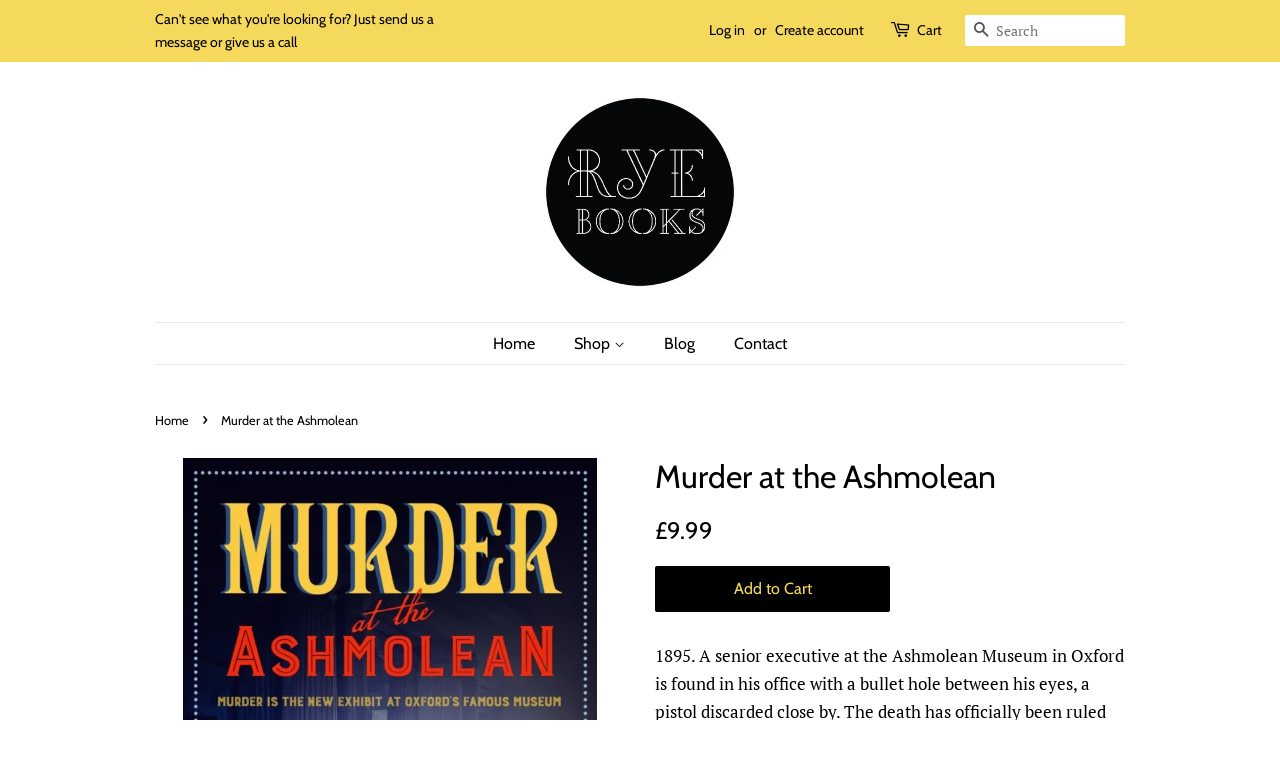

--- FILE ---
content_type: text/html; charset=utf-8
request_url: https://ryebooks.co.uk/products/9780749023072
body_size: 18200
content:
<!doctype html>
<html class="no-js">
<head>

  <!-- Basic page needs ================================================== -->
  <meta charset="utf-8">
  <meta http-equiv="X-UA-Compatible" content="IE=edge,chrome=1">

  

  <!-- Title and description ================================================== -->
  <title>
  Murder at the Ashmolean &ndash; Rye Books
  </title>

  
  <meta name="description" content="1895. A senior executive at the Ashmolean Museum in Oxford is found in his office with a bullet hole between his eyes, a pistol discarded close by. The death has officially been ruled as suicide by local police, but with an apparent lack of motive for such action, the museum&#39;s administrator, Gladstone Marriott, suspect">
  

  <!-- Social meta ================================================== -->
  <!-- /snippets/social-meta-tags.liquid -->




<meta property="og:site_name" content="Rye Books">
<meta property="og:url" content="https://ryebooks.co.uk/products/9780749023072">
<meta property="og:title" content="Murder at the Ashmolean">
<meta property="og:type" content="product">
<meta property="og:description" content="1895. A senior executive at the Ashmolean Museum in Oxford is found in his office with a bullet hole between his eyes, a pistol discarded close by. The death has officially been ruled as suicide by local police, but with an apparent lack of motive for such action, the museum&#39;s administrator, Gladstone Marriott, suspect">

  <meta property="og:price:amount" content="9.99">
  <meta property="og:price:currency" content="GBP">

<meta property="og:image" content="http://ryebooks.co.uk/cdn/shop/products/9780749023072_1200x1200.jpg?v=1634815141">
<meta property="og:image:secure_url" content="https://ryebooks.co.uk/cdn/shop/products/9780749023072_1200x1200.jpg?v=1634815141">


  <meta name="twitter:site" content="@rye_books">

<meta name="twitter:card" content="summary_large_image">
<meta name="twitter:title" content="Murder at the Ashmolean">
<meta name="twitter:description" content="1895. A senior executive at the Ashmolean Museum in Oxford is found in his office with a bullet hole between his eyes, a pistol discarded close by. The death has officially been ruled as suicide by local police, but with an apparent lack of motive for such action, the museum&#39;s administrator, Gladstone Marriott, suspect">


  <!-- Helpers ================================================== -->
  <link rel="canonical" href="https://ryebooks.co.uk/products/9780749023072">
  <meta name="viewport" content="width=device-width,initial-scale=1">
  <meta name="theme-color" content="#000000">

  <!-- CSS ================================================== -->
  <link href="//ryebooks.co.uk/cdn/shop/t/8/assets/timber.scss.css?v=143872700084284799231759259233" rel="stylesheet" type="text/css" media="all" />
  <link href="//ryebooks.co.uk/cdn/shop/t/8/assets/theme.scss.css?v=137823009812955632891759259232" rel="stylesheet" type="text/css" media="all" />

  <script>
    window.theme = window.theme || {};

    var theme = {
      strings: {
        addToCart: "Add to Cart",
        soldOut: "Sold Out",
        unavailable: "Unavailable",
        zoomClose: "Close (Esc)",
        zoomPrev: "Previous (Left arrow key)",
        zoomNext: "Next (Right arrow key)",
        addressError: "Error looking up that address",
        addressNoResults: "No results for that address",
        addressQueryLimit: "You have exceeded the Google API usage limit. Consider upgrading to a \u003ca href=\"https:\/\/developers.google.com\/maps\/premium\/usage-limits\"\u003ePremium Plan\u003c\/a\u003e.",
        authError: "There was a problem authenticating your Google Maps API Key."
      },
      settings: {
        // Adding some settings to allow the editor to update correctly when they are changed
        enableWideLayout: false,
        typeAccentTransform: false,
        typeAccentSpacing: false,
        baseFontSize: '17px',
        headerBaseFontSize: '32px',
        accentFontSize: '16px'
      },
      variables: {
        mediaQueryMedium: 'screen and (max-width: 768px)',
        bpSmall: false
      },
      moneyFormat: "£{{amount}}"
    }

    document.documentElement.className = document.documentElement.className.replace('no-js', 'supports-js');
  </script>

  <!-- Header hook for plugins ================================================== -->
  <script>window.performance && window.performance.mark && window.performance.mark('shopify.content_for_header.start');</script><meta name="facebook-domain-verification" content="a5796vhv3sw7bkfejn8f7xq3lr0bep">
<meta id="shopify-digital-wallet" name="shopify-digital-wallet" content="/6413680730/digital_wallets/dialog">
<meta name="shopify-checkout-api-token" content="8cc1cc667ea832eed5c84fff923190fc">
<link rel="alternate" type="application/json+oembed" href="https://ryebooks.co.uk/products/9780749023072.oembed">
<script async="async" src="/checkouts/internal/preloads.js?locale=en-GB"></script>
<link rel="preconnect" href="https://shop.app" crossorigin="anonymous">
<script async="async" src="https://shop.app/checkouts/internal/preloads.js?locale=en-GB&shop_id=6413680730" crossorigin="anonymous"></script>
<script id="apple-pay-shop-capabilities" type="application/json">{"shopId":6413680730,"countryCode":"GB","currencyCode":"GBP","merchantCapabilities":["supports3DS"],"merchantId":"gid:\/\/shopify\/Shop\/6413680730","merchantName":"Rye Books","requiredBillingContactFields":["postalAddress","email","phone"],"requiredShippingContactFields":["postalAddress","email","phone"],"shippingType":"shipping","supportedNetworks":["visa","maestro","masterCard","amex","discover","elo"],"total":{"type":"pending","label":"Rye Books","amount":"1.00"},"shopifyPaymentsEnabled":true,"supportsSubscriptions":true}</script>
<script id="shopify-features" type="application/json">{"accessToken":"8cc1cc667ea832eed5c84fff923190fc","betas":["rich-media-storefront-analytics"],"domain":"ryebooks.co.uk","predictiveSearch":true,"shopId":6413680730,"locale":"en"}</script>
<script>var Shopify = Shopify || {};
Shopify.shop = "ryebooks.myshopify.com";
Shopify.locale = "en";
Shopify.currency = {"active":"GBP","rate":"1.0"};
Shopify.country = "GB";
Shopify.theme = {"name":"Minimal","id":41352724570,"schema_name":"Minimal","schema_version":"10.1.2","theme_store_id":380,"role":"main"};
Shopify.theme.handle = "null";
Shopify.theme.style = {"id":null,"handle":null};
Shopify.cdnHost = "ryebooks.co.uk/cdn";
Shopify.routes = Shopify.routes || {};
Shopify.routes.root = "/";</script>
<script type="module">!function(o){(o.Shopify=o.Shopify||{}).modules=!0}(window);</script>
<script>!function(o){function n(){var o=[];function n(){o.push(Array.prototype.slice.apply(arguments))}return n.q=o,n}var t=o.Shopify=o.Shopify||{};t.loadFeatures=n(),t.autoloadFeatures=n()}(window);</script>
<script>
  window.ShopifyPay = window.ShopifyPay || {};
  window.ShopifyPay.apiHost = "shop.app\/pay";
  window.ShopifyPay.redirectState = null;
</script>
<script id="shop-js-analytics" type="application/json">{"pageType":"product"}</script>
<script defer="defer" async type="module" src="//ryebooks.co.uk/cdn/shopifycloud/shop-js/modules/v2/client.init-shop-cart-sync_DtuiiIyl.en.esm.js"></script>
<script defer="defer" async type="module" src="//ryebooks.co.uk/cdn/shopifycloud/shop-js/modules/v2/chunk.common_CUHEfi5Q.esm.js"></script>
<script type="module">
  await import("//ryebooks.co.uk/cdn/shopifycloud/shop-js/modules/v2/client.init-shop-cart-sync_DtuiiIyl.en.esm.js");
await import("//ryebooks.co.uk/cdn/shopifycloud/shop-js/modules/v2/chunk.common_CUHEfi5Q.esm.js");

  window.Shopify.SignInWithShop?.initShopCartSync?.({"fedCMEnabled":true,"windoidEnabled":true});

</script>
<script>
  window.Shopify = window.Shopify || {};
  if (!window.Shopify.featureAssets) window.Shopify.featureAssets = {};
  window.Shopify.featureAssets['shop-js'] = {"shop-cart-sync":["modules/v2/client.shop-cart-sync_DFoTY42P.en.esm.js","modules/v2/chunk.common_CUHEfi5Q.esm.js"],"init-fed-cm":["modules/v2/client.init-fed-cm_D2UNy1i2.en.esm.js","modules/v2/chunk.common_CUHEfi5Q.esm.js"],"init-shop-email-lookup-coordinator":["modules/v2/client.init-shop-email-lookup-coordinator_BQEe2rDt.en.esm.js","modules/v2/chunk.common_CUHEfi5Q.esm.js"],"shop-cash-offers":["modules/v2/client.shop-cash-offers_3CTtReFF.en.esm.js","modules/v2/chunk.common_CUHEfi5Q.esm.js","modules/v2/chunk.modal_BewljZkx.esm.js"],"shop-button":["modules/v2/client.shop-button_C6oxCjDL.en.esm.js","modules/v2/chunk.common_CUHEfi5Q.esm.js"],"init-windoid":["modules/v2/client.init-windoid_5pix8xhK.en.esm.js","modules/v2/chunk.common_CUHEfi5Q.esm.js"],"avatar":["modules/v2/client.avatar_BTnouDA3.en.esm.js"],"init-shop-cart-sync":["modules/v2/client.init-shop-cart-sync_DtuiiIyl.en.esm.js","modules/v2/chunk.common_CUHEfi5Q.esm.js"],"shop-toast-manager":["modules/v2/client.shop-toast-manager_BYv_8cH1.en.esm.js","modules/v2/chunk.common_CUHEfi5Q.esm.js"],"pay-button":["modules/v2/client.pay-button_FnF9EIkY.en.esm.js","modules/v2/chunk.common_CUHEfi5Q.esm.js"],"shop-login-button":["modules/v2/client.shop-login-button_CH1KUpOf.en.esm.js","modules/v2/chunk.common_CUHEfi5Q.esm.js","modules/v2/chunk.modal_BewljZkx.esm.js"],"init-customer-accounts-sign-up":["modules/v2/client.init-customer-accounts-sign-up_aj7QGgYS.en.esm.js","modules/v2/client.shop-login-button_CH1KUpOf.en.esm.js","modules/v2/chunk.common_CUHEfi5Q.esm.js","modules/v2/chunk.modal_BewljZkx.esm.js"],"init-shop-for-new-customer-accounts":["modules/v2/client.init-shop-for-new-customer-accounts_NbnYRf_7.en.esm.js","modules/v2/client.shop-login-button_CH1KUpOf.en.esm.js","modules/v2/chunk.common_CUHEfi5Q.esm.js","modules/v2/chunk.modal_BewljZkx.esm.js"],"init-customer-accounts":["modules/v2/client.init-customer-accounts_ppedhqCH.en.esm.js","modules/v2/client.shop-login-button_CH1KUpOf.en.esm.js","modules/v2/chunk.common_CUHEfi5Q.esm.js","modules/v2/chunk.modal_BewljZkx.esm.js"],"shop-follow-button":["modules/v2/client.shop-follow-button_CMIBBa6u.en.esm.js","modules/v2/chunk.common_CUHEfi5Q.esm.js","modules/v2/chunk.modal_BewljZkx.esm.js"],"lead-capture":["modules/v2/client.lead-capture_But0hIyf.en.esm.js","modules/v2/chunk.common_CUHEfi5Q.esm.js","modules/v2/chunk.modal_BewljZkx.esm.js"],"checkout-modal":["modules/v2/client.checkout-modal_BBxc70dQ.en.esm.js","modules/v2/chunk.common_CUHEfi5Q.esm.js","modules/v2/chunk.modal_BewljZkx.esm.js"],"shop-login":["modules/v2/client.shop-login_hM3Q17Kl.en.esm.js","modules/v2/chunk.common_CUHEfi5Q.esm.js","modules/v2/chunk.modal_BewljZkx.esm.js"],"payment-terms":["modules/v2/client.payment-terms_CAtGlQYS.en.esm.js","modules/v2/chunk.common_CUHEfi5Q.esm.js","modules/v2/chunk.modal_BewljZkx.esm.js"]};
</script>
<script>(function() {
  var isLoaded = false;
  function asyncLoad() {
    if (isLoaded) return;
    isLoaded = true;
    var urls = ["https:\/\/cdn.thecreativer.com\/js\/storepickup.js?shop=ryebooks.myshopify.com","https:\/\/a.mailmunch.co\/widgets\/site-694256-38f390e776c456bcd5f879f7249b7f965cd84c70.js?shop=ryebooks.myshopify.com","https:\/\/cloudsearch-1f874.kxcdn.com\/shopify.js?shop=ryebooks.myshopify.com","https:\/\/chimpstatic.com\/mcjs-connected\/js\/users\/a28cb5dd010def0a45ea179fa\/2ae2962e51ebcd9e2b568276d.js?shop=ryebooks.myshopify.com"];
    for (var i = 0; i < urls.length; i++) {
      var s = document.createElement('script');
      s.type = 'text/javascript';
      s.async = true;
      s.src = urls[i];
      var x = document.getElementsByTagName('script')[0];
      x.parentNode.insertBefore(s, x);
    }
  };
  if(window.attachEvent) {
    window.attachEvent('onload', asyncLoad);
  } else {
    window.addEventListener('load', asyncLoad, false);
  }
})();</script>
<script id="__st">var __st={"a":6413680730,"offset":0,"reqid":"0977454a-cc68-4d61-bb1e-a69cf4b019bf-1766523949","pageurl":"ryebooks.co.uk\/products\/9780749023072","u":"18ae3fb35f28","p":"product","rtyp":"product","rid":7083729191064};</script>
<script>window.ShopifyPaypalV4VisibilityTracking = true;</script>
<script id="captcha-bootstrap">!function(){'use strict';const t='contact',e='account',n='new_comment',o=[[t,t],['blogs',n],['comments',n],[t,'customer']],c=[[e,'customer_login'],[e,'guest_login'],[e,'recover_customer_password'],[e,'create_customer']],r=t=>t.map((([t,e])=>`form[action*='/${t}']:not([data-nocaptcha='true']) input[name='form_type'][value='${e}']`)).join(','),a=t=>()=>t?[...document.querySelectorAll(t)].map((t=>t.form)):[];function s(){const t=[...o],e=r(t);return a(e)}const i='password',u='form_key',d=['recaptcha-v3-token','g-recaptcha-response','h-captcha-response',i],f=()=>{try{return window.sessionStorage}catch{return}},m='__shopify_v',_=t=>t.elements[u];function p(t,e,n=!1){try{const o=window.sessionStorage,c=JSON.parse(o.getItem(e)),{data:r}=function(t){const{data:e,action:n}=t;return t[m]||n?{data:e,action:n}:{data:t,action:n}}(c);for(const[e,n]of Object.entries(r))t.elements[e]&&(t.elements[e].value=n);n&&o.removeItem(e)}catch(o){console.error('form repopulation failed',{error:o})}}const l='form_type',E='cptcha';function T(t){t.dataset[E]=!0}const w=window,h=w.document,L='Shopify',v='ce_forms',y='captcha';let A=!1;((t,e)=>{const n=(g='f06e6c50-85a8-45c8-87d0-21a2b65856fe',I='https://cdn.shopify.com/shopifycloud/storefront-forms-hcaptcha/ce_storefront_forms_captcha_hcaptcha.v1.5.2.iife.js',D={infoText:'Protected by hCaptcha',privacyText:'Privacy',termsText:'Terms'},(t,e,n)=>{const o=w[L][v],c=o.bindForm;if(c)return c(t,g,e,D).then(n);var r;o.q.push([[t,g,e,D],n]),r=I,A||(h.body.append(Object.assign(h.createElement('script'),{id:'captcha-provider',async:!0,src:r})),A=!0)});var g,I,D;w[L]=w[L]||{},w[L][v]=w[L][v]||{},w[L][v].q=[],w[L][y]=w[L][y]||{},w[L][y].protect=function(t,e){n(t,void 0,e),T(t)},Object.freeze(w[L][y]),function(t,e,n,w,h,L){const[v,y,A,g]=function(t,e,n){const i=e?o:[],u=t?c:[],d=[...i,...u],f=r(d),m=r(i),_=r(d.filter((([t,e])=>n.includes(e))));return[a(f),a(m),a(_),s()]}(w,h,L),I=t=>{const e=t.target;return e instanceof HTMLFormElement?e:e&&e.form},D=t=>v().includes(t);t.addEventListener('submit',(t=>{const e=I(t);if(!e)return;const n=D(e)&&!e.dataset.hcaptchaBound&&!e.dataset.recaptchaBound,o=_(e),c=g().includes(e)&&(!o||!o.value);(n||c)&&t.preventDefault(),c&&!n&&(function(t){try{if(!f())return;!function(t){const e=f();if(!e)return;const n=_(t);if(!n)return;const o=n.value;o&&e.removeItem(o)}(t);const e=Array.from(Array(32),(()=>Math.random().toString(36)[2])).join('');!function(t,e){_(t)||t.append(Object.assign(document.createElement('input'),{type:'hidden',name:u})),t.elements[u].value=e}(t,e),function(t,e){const n=f();if(!n)return;const o=[...t.querySelectorAll(`input[type='${i}']`)].map((({name:t})=>t)),c=[...d,...o],r={};for(const[a,s]of new FormData(t).entries())c.includes(a)||(r[a]=s);n.setItem(e,JSON.stringify({[m]:1,action:t.action,data:r}))}(t,e)}catch(e){console.error('failed to persist form',e)}}(e),e.submit())}));const S=(t,e)=>{t&&!t.dataset[E]&&(n(t,e.some((e=>e===t))),T(t))};for(const o of['focusin','change'])t.addEventListener(o,(t=>{const e=I(t);D(e)&&S(e,y())}));const B=e.get('form_key'),M=e.get(l),P=B&&M;t.addEventListener('DOMContentLoaded',(()=>{const t=y();if(P)for(const e of t)e.elements[l].value===M&&p(e,B);[...new Set([...A(),...v().filter((t=>'true'===t.dataset.shopifyCaptcha))])].forEach((e=>S(e,t)))}))}(h,new URLSearchParams(w.location.search),n,t,e,['guest_login'])})(!0,!0)}();</script>
<script integrity="sha256-4kQ18oKyAcykRKYeNunJcIwy7WH5gtpwJnB7kiuLZ1E=" data-source-attribution="shopify.loadfeatures" defer="defer" src="//ryebooks.co.uk/cdn/shopifycloud/storefront/assets/storefront/load_feature-a0a9edcb.js" crossorigin="anonymous"></script>
<script crossorigin="anonymous" defer="defer" src="//ryebooks.co.uk/cdn/shopifycloud/storefront/assets/shopify_pay/storefront-65b4c6d7.js?v=20250812"></script>
<script data-source-attribution="shopify.dynamic_checkout.dynamic.init">var Shopify=Shopify||{};Shopify.PaymentButton=Shopify.PaymentButton||{isStorefrontPortableWallets:!0,init:function(){window.Shopify.PaymentButton.init=function(){};var t=document.createElement("script");t.src="https://ryebooks.co.uk/cdn/shopifycloud/portable-wallets/latest/portable-wallets.en.js",t.type="module",document.head.appendChild(t)}};
</script>
<script data-source-attribution="shopify.dynamic_checkout.buyer_consent">
  function portableWalletsHideBuyerConsent(e){var t=document.getElementById("shopify-buyer-consent"),n=document.getElementById("shopify-subscription-policy-button");t&&n&&(t.classList.add("hidden"),t.setAttribute("aria-hidden","true"),n.removeEventListener("click",e))}function portableWalletsShowBuyerConsent(e){var t=document.getElementById("shopify-buyer-consent"),n=document.getElementById("shopify-subscription-policy-button");t&&n&&(t.classList.remove("hidden"),t.removeAttribute("aria-hidden"),n.addEventListener("click",e))}window.Shopify?.PaymentButton&&(window.Shopify.PaymentButton.hideBuyerConsent=portableWalletsHideBuyerConsent,window.Shopify.PaymentButton.showBuyerConsent=portableWalletsShowBuyerConsent);
</script>
<script data-source-attribution="shopify.dynamic_checkout.cart.bootstrap">document.addEventListener("DOMContentLoaded",(function(){function t(){return document.querySelector("shopify-accelerated-checkout-cart, shopify-accelerated-checkout")}if(t())Shopify.PaymentButton.init();else{new MutationObserver((function(e,n){t()&&(Shopify.PaymentButton.init(),n.disconnect())})).observe(document.body,{childList:!0,subtree:!0})}}));
</script>
<link id="shopify-accelerated-checkout-styles" rel="stylesheet" media="screen" href="https://ryebooks.co.uk/cdn/shopifycloud/portable-wallets/latest/accelerated-checkout-backwards-compat.css" crossorigin="anonymous">
<style id="shopify-accelerated-checkout-cart">
        #shopify-buyer-consent {
  margin-top: 1em;
  display: inline-block;
  width: 100%;
}

#shopify-buyer-consent.hidden {
  display: none;
}

#shopify-subscription-policy-button {
  background: none;
  border: none;
  padding: 0;
  text-decoration: underline;
  font-size: inherit;
  cursor: pointer;
}

#shopify-subscription-policy-button::before {
  box-shadow: none;
}

      </style>

<script>window.performance && window.performance.mark && window.performance.mark('shopify.content_for_header.end');</script>

  <script src="//ryebooks.co.uk/cdn/shop/t/8/assets/jquery-2.2.3.min.js?v=58211863146907186831559066759" type="text/javascript"></script>

  <script src="//ryebooks.co.uk/cdn/shop/t/8/assets/lazysizes.min.js?v=155223123402716617051559066759" async="async"></script>

  
  

<!-- CreativeR Store Pickup -->
<!-- v1.4.0 -->
<!-- DO NOT EDIT THIS FILE. ANY CHANGES WILL BE OVERWRITTEN -->
<script type="text/javascript">
    let storePickupButtonText = 'Pick Up In Store';
    var storePickupSettings = {"moneyFormat":"£","max_days":"0","min_days":"1","name":false,"phone":false,"email":false,"date_enabled":false,"mandatory_collections":[],"exclude_collections":[],"exclude_products":[],"blackoutDates":"","enableBlackoutDates":false,"cart_version":"v1_3","disabled":false,"message":"We will let you know when your order is ready to collect - please wait for the notification as not all books are in stock","button_text":"Pick up in store 1-2 days turnaround ","discount":"","styling":"style1","extra_input_1":"","extra_input_2":"","extra_input_3":"","tagWithPickupDate":null,"tagWithPickupTime":null,"tagWithPickupLocation":null,"same_day_pickup":false,"stores_on_top":true,"above_weight":null,"checkoutStoreName":null,"replaceCustomerName":null,"overwriteLocale":null,"locationsInASelect":null,"saveOnChange":null,"shippingEnabled":true,"pickupEnabled":true};
    
    var stores =  '' 

    
    
    

    var pickupTranslations =  JSON.parse('{\"en\":{\"shippingMethod\":\"Shipping - Free local delivery & Standard Delivery to the rest of the UK\",\"pleaseClickCheckout\":\"Please click the checkout button to continue.\",\"textButton\":\"Pick up in store 1-2 days turnaround \",\"mandatoryForPickupText\":\"An item in your cart must be collected\",\"pickupDate\":\"Pickup Date\",\"chooseADateTime\":\"Choose a date/time\",\"nameOfPersonCollecting\":\"Name of person collecting\",\"pickupFirstName\":\"First name\",\"pickupLastName\":\"Last name\",\"yourName\":\"Your name\",\"contactNumber\":\"Contact Number\",\"pickupEmail\":\"Your email address\",\"pickupEmailPlaceholder\":\"email address\",\"pickupStore\":\"Pickup Store\",\"chooseLocation\":\"Choose a location below for pickup\",\"chooseLocationOption\":\"Please choose a location\",\"pickupDateError\":\"Please enter a pickup date.\",\"nameOfPersonCollectingError\":\"Please enter who will be picking up your order.\",\"pickupFirstNameError\":\"Enter a first name\",\"pickupLastNameError\":\"Enter a last name\",\"contactNumberError\":\"Please enter a phone number.\",\"emailError\":\"Please enter your email address.\",\"storeSelectError\":\"Please select which store you will pick up from\",\"extra1Placeholder\":\"\",\"extra2Placeholder\":\"\",\"extra3Placeholder\":\"\",\"extraField1Error\":\"You must complete this field\",\"extraField2Error\":\"You must complete this field\",\"extraField3Error\":\"You must complete this field\",\"shippingTitle1\":\"Store Pickup\",\"noRatesForCart\":\"Pickup is not available for your cart or destination.\",\"noRatesForCountryNotice\":\"We do not offer pickups in this country.\",\"contactAddressTitle\":\"Pickup address\",\"first_name_label\":\"First name:\",\"first_name_placeholder\":\"First name\",\"optional_first_name_label\":\"First name\",\"optional_first_name_placeholder\":\"First name (optional)\",\"last_name_label\":\"Last name\",\"last_name_placeholder\":\"Last name\",\"company\":\"Company\",\"zip_code_label\":\"Zip code\",\"zip_code_placeholder\":\"ZIP code\",\"postal_code_label\":\"Postal code\",\"postcode_label\":\"Postal code\",\"postal_code_placeholder\":\"Postal code\",\"postcode_placeholder\":\"Post code\",\"city_label\":\"City\",\"country_label\":\"Country\",\"address_title\":\"Address\",\"address1_label\":\"Address\",\"orderSummary\":\"Free Pickup\",\"shippingLabel\":\"Store Pickup\",\"taxesLabel\":\"Taxes\",\"shippingDefaultValue\":\"Calculated at next step\",\"freeTotalLabel\":\"Free\",\"shippingTitle2\":\"Store Pickup\",\"billingAddressTitle\":\"Billing address\",\"sameBillingAddressLabel\":\"Please use the option below ⬇\",\"differentBillingAddressLabel\":\"Use a different billing address\",\"billingAddressDescription\":\"Please enter your Billing Address:\",\"billingAddressDescriptionNoShippingAddress\":\"Please enter your Billing Address:\",\"thankYouMarkerShipping\":\"Pickup address\",\"thankYouMarkerCurrent\":\"Pickup address\",\"shippingAddressTitle\":\"Pickup address\",\"orderUpdatesSubscribeToEmailNotifications\":\"Get pickup updates by email\",\"orderUpdatesSubscribeToPhoneNotifications\":\"Get pickup updates by email or SMS\",\"orderUpdatesSubscribeToEmailOrPhoneNotifications\":\"Get pickup updates by SMS\",\"reviewBlockShippingAddressTitle\":\"Store Pickup\",\"continue_to_shipping_method\":\"Continue to shipping method\"}}') 

    var pickupCompany = "Rye Books";
    var pickupAddress = "47 NORTH CROSS RD";
    var pickupCity = "EAST DULWICH";
    var pickupCountry = "United Kingdom";
    var pickupZip = "SE22 9ET";
    var pickupProvince = "England";
    var pickupLocale = "en";
    var shopPhone = "7974360967";
    var pickupProduct = '31926939713626';
    var appUrl = 'https://shopify-pickup-app.herokuapp.com/';
    var storePickupLoaded = false;
    var pickupProductInCart = false;
    var CRpickupProductEnabled = true
    var CRdeliveryProductEnabled = false
    var CRcarrierServiceEnabled = false;
    var CRpermanentDomain = 'ryebooks.myshopify.com';
    var CRdisabledTimes = [];
    var CRoverRidingRules = [];
    
    

</script>
<div style="display:none;">
    <script>var crItems = [];</script>
    
</div>

<!-- CreativeR Store Pickup-->
<link href="https://monorail-edge.shopifysvc.com" rel="dns-prefetch">
<script>(function(){if ("sendBeacon" in navigator && "performance" in window) {try {var session_token_from_headers = performance.getEntriesByType('navigation')[0].serverTiming.find(x => x.name == '_s').description;} catch {var session_token_from_headers = undefined;}var session_cookie_matches = document.cookie.match(/_shopify_s=([^;]*)/);var session_token_from_cookie = session_cookie_matches && session_cookie_matches.length === 2 ? session_cookie_matches[1] : "";var session_token = session_token_from_headers || session_token_from_cookie || "";function handle_abandonment_event(e) {var entries = performance.getEntries().filter(function(entry) {return /monorail-edge.shopifysvc.com/.test(entry.name);});if (!window.abandonment_tracked && entries.length === 0) {window.abandonment_tracked = true;var currentMs = Date.now();var navigation_start = performance.timing.navigationStart;var payload = {shop_id: 6413680730,url: window.location.href,navigation_start,duration: currentMs - navigation_start,session_token,page_type: "product"};window.navigator.sendBeacon("https://monorail-edge.shopifysvc.com/v1/produce", JSON.stringify({schema_id: "online_store_buyer_site_abandonment/1.1",payload: payload,metadata: {event_created_at_ms: currentMs,event_sent_at_ms: currentMs}}));}}window.addEventListener('pagehide', handle_abandonment_event);}}());</script>
<script id="web-pixels-manager-setup">(function e(e,d,r,n,o){if(void 0===o&&(o={}),!Boolean(null===(a=null===(i=window.Shopify)||void 0===i?void 0:i.analytics)||void 0===a?void 0:a.replayQueue)){var i,a;window.Shopify=window.Shopify||{};var t=window.Shopify;t.analytics=t.analytics||{};var s=t.analytics;s.replayQueue=[],s.publish=function(e,d,r){return s.replayQueue.push([e,d,r]),!0};try{self.performance.mark("wpm:start")}catch(e){}var l=function(){var e={modern:/Edge?\/(1{2}[4-9]|1[2-9]\d|[2-9]\d{2}|\d{4,})\.\d+(\.\d+|)|Firefox\/(1{2}[4-9]|1[2-9]\d|[2-9]\d{2}|\d{4,})\.\d+(\.\d+|)|Chrom(ium|e)\/(9{2}|\d{3,})\.\d+(\.\d+|)|(Maci|X1{2}).+ Version\/(15\.\d+|(1[6-9]|[2-9]\d|\d{3,})\.\d+)([,.]\d+|)( \(\w+\)|)( Mobile\/\w+|) Safari\/|Chrome.+OPR\/(9{2}|\d{3,})\.\d+\.\d+|(CPU[ +]OS|iPhone[ +]OS|CPU[ +]iPhone|CPU IPhone OS|CPU iPad OS)[ +]+(15[._]\d+|(1[6-9]|[2-9]\d|\d{3,})[._]\d+)([._]\d+|)|Android:?[ /-](13[3-9]|1[4-9]\d|[2-9]\d{2}|\d{4,})(\.\d+|)(\.\d+|)|Android.+Firefox\/(13[5-9]|1[4-9]\d|[2-9]\d{2}|\d{4,})\.\d+(\.\d+|)|Android.+Chrom(ium|e)\/(13[3-9]|1[4-9]\d|[2-9]\d{2}|\d{4,})\.\d+(\.\d+|)|SamsungBrowser\/([2-9]\d|\d{3,})\.\d+/,legacy:/Edge?\/(1[6-9]|[2-9]\d|\d{3,})\.\d+(\.\d+|)|Firefox\/(5[4-9]|[6-9]\d|\d{3,})\.\d+(\.\d+|)|Chrom(ium|e)\/(5[1-9]|[6-9]\d|\d{3,})\.\d+(\.\d+|)([\d.]+$|.*Safari\/(?![\d.]+ Edge\/[\d.]+$))|(Maci|X1{2}).+ Version\/(10\.\d+|(1[1-9]|[2-9]\d|\d{3,})\.\d+)([,.]\d+|)( \(\w+\)|)( Mobile\/\w+|) Safari\/|Chrome.+OPR\/(3[89]|[4-9]\d|\d{3,})\.\d+\.\d+|(CPU[ +]OS|iPhone[ +]OS|CPU[ +]iPhone|CPU IPhone OS|CPU iPad OS)[ +]+(10[._]\d+|(1[1-9]|[2-9]\d|\d{3,})[._]\d+)([._]\d+|)|Android:?[ /-](13[3-9]|1[4-9]\d|[2-9]\d{2}|\d{4,})(\.\d+|)(\.\d+|)|Mobile Safari.+OPR\/([89]\d|\d{3,})\.\d+\.\d+|Android.+Firefox\/(13[5-9]|1[4-9]\d|[2-9]\d{2}|\d{4,})\.\d+(\.\d+|)|Android.+Chrom(ium|e)\/(13[3-9]|1[4-9]\d|[2-9]\d{2}|\d{4,})\.\d+(\.\d+|)|Android.+(UC? ?Browser|UCWEB|U3)[ /]?(15\.([5-9]|\d{2,})|(1[6-9]|[2-9]\d|\d{3,})\.\d+)\.\d+|SamsungBrowser\/(5\.\d+|([6-9]|\d{2,})\.\d+)|Android.+MQ{2}Browser\/(14(\.(9|\d{2,})|)|(1[5-9]|[2-9]\d|\d{3,})(\.\d+|))(\.\d+|)|K[Aa][Ii]OS\/(3\.\d+|([4-9]|\d{2,})\.\d+)(\.\d+|)/},d=e.modern,r=e.legacy,n=navigator.userAgent;return n.match(d)?"modern":n.match(r)?"legacy":"unknown"}(),u="modern"===l?"modern":"legacy",c=(null!=n?n:{modern:"",legacy:""})[u],f=function(e){return[e.baseUrl,"/wpm","/b",e.hashVersion,"modern"===e.buildTarget?"m":"l",".js"].join("")}({baseUrl:d,hashVersion:r,buildTarget:u}),m=function(e){var d=e.version,r=e.bundleTarget,n=e.surface,o=e.pageUrl,i=e.monorailEndpoint;return{emit:function(e){var a=e.status,t=e.errorMsg,s=(new Date).getTime(),l=JSON.stringify({metadata:{event_sent_at_ms:s},events:[{schema_id:"web_pixels_manager_load/3.1",payload:{version:d,bundle_target:r,page_url:o,status:a,surface:n,error_msg:t},metadata:{event_created_at_ms:s}}]});if(!i)return console&&console.warn&&console.warn("[Web Pixels Manager] No Monorail endpoint provided, skipping logging."),!1;try{return self.navigator.sendBeacon.bind(self.navigator)(i,l)}catch(e){}var u=new XMLHttpRequest;try{return u.open("POST",i,!0),u.setRequestHeader("Content-Type","text/plain"),u.send(l),!0}catch(e){return console&&console.warn&&console.warn("[Web Pixels Manager] Got an unhandled error while logging to Monorail."),!1}}}}({version:r,bundleTarget:l,surface:e.surface,pageUrl:self.location.href,monorailEndpoint:e.monorailEndpoint});try{o.browserTarget=l,function(e){var d=e.src,r=e.async,n=void 0===r||r,o=e.onload,i=e.onerror,a=e.sri,t=e.scriptDataAttributes,s=void 0===t?{}:t,l=document.createElement("script"),u=document.querySelector("head"),c=document.querySelector("body");if(l.async=n,l.src=d,a&&(l.integrity=a,l.crossOrigin="anonymous"),s)for(var f in s)if(Object.prototype.hasOwnProperty.call(s,f))try{l.dataset[f]=s[f]}catch(e){}if(o&&l.addEventListener("load",o),i&&l.addEventListener("error",i),u)u.appendChild(l);else{if(!c)throw new Error("Did not find a head or body element to append the script");c.appendChild(l)}}({src:f,async:!0,onload:function(){if(!function(){var e,d;return Boolean(null===(d=null===(e=window.Shopify)||void 0===e?void 0:e.analytics)||void 0===d?void 0:d.initialized)}()){var d=window.webPixelsManager.init(e)||void 0;if(d){var r=window.Shopify.analytics;r.replayQueue.forEach((function(e){var r=e[0],n=e[1],o=e[2];d.publishCustomEvent(r,n,o)})),r.replayQueue=[],r.publish=d.publishCustomEvent,r.visitor=d.visitor,r.initialized=!0}}},onerror:function(){return m.emit({status:"failed",errorMsg:"".concat(f," has failed to load")})},sri:function(e){var d=/^sha384-[A-Za-z0-9+/=]+$/;return"string"==typeof e&&d.test(e)}(c)?c:"",scriptDataAttributes:o}),m.emit({status:"loading"})}catch(e){m.emit({status:"failed",errorMsg:(null==e?void 0:e.message)||"Unknown error"})}}})({shopId: 6413680730,storefrontBaseUrl: "https://ryebooks.co.uk",extensionsBaseUrl: "https://extensions.shopifycdn.com/cdn/shopifycloud/web-pixels-manager",monorailEndpoint: "https://monorail-edge.shopifysvc.com/unstable/produce_batch",surface: "storefront-renderer",enabledBetaFlags: ["2dca8a86","a0d5f9d2"],webPixelsConfigList: [{"id":"shopify-app-pixel","configuration":"{}","eventPayloadVersion":"v1","runtimeContext":"STRICT","scriptVersion":"0450","apiClientId":"shopify-pixel","type":"APP","privacyPurposes":["ANALYTICS","MARKETING"]},{"id":"shopify-custom-pixel","eventPayloadVersion":"v1","runtimeContext":"LAX","scriptVersion":"0450","apiClientId":"shopify-pixel","type":"CUSTOM","privacyPurposes":["ANALYTICS","MARKETING"]}],isMerchantRequest: false,initData: {"shop":{"name":"Rye Books","paymentSettings":{"currencyCode":"GBP"},"myshopifyDomain":"ryebooks.myshopify.com","countryCode":"GB","storefrontUrl":"https:\/\/ryebooks.co.uk"},"customer":null,"cart":null,"checkout":null,"productVariants":[{"price":{"amount":9.99,"currencyCode":"GBP"},"product":{"title":"Murder at the Ashmolean","vendor":"Rye Books","id":"7083729191064","untranslatedTitle":"Murder at the Ashmolean","url":"\/products\/9780749023072","type":"Book"},"id":"41173496627352","image":{"src":"\/\/ryebooks.co.uk\/cdn\/shop\/products\/9780749023072.jpg?v=1634815141"},"sku":"9780749023072","title":"Default Title","untranslatedTitle":"Default Title"}],"purchasingCompany":null},},"https://ryebooks.co.uk/cdn","da62cc92w68dfea28pcf9825a4m392e00d0",{"modern":"","legacy":""},{"shopId":"6413680730","storefrontBaseUrl":"https:\/\/ryebooks.co.uk","extensionBaseUrl":"https:\/\/extensions.shopifycdn.com\/cdn\/shopifycloud\/web-pixels-manager","surface":"storefront-renderer","enabledBetaFlags":"[\"2dca8a86\", \"a0d5f9d2\"]","isMerchantRequest":"false","hashVersion":"da62cc92w68dfea28pcf9825a4m392e00d0","publish":"custom","events":"[[\"page_viewed\",{}],[\"product_viewed\",{\"productVariant\":{\"price\":{\"amount\":9.99,\"currencyCode\":\"GBP\"},\"product\":{\"title\":\"Murder at the Ashmolean\",\"vendor\":\"Rye Books\",\"id\":\"7083729191064\",\"untranslatedTitle\":\"Murder at the Ashmolean\",\"url\":\"\/products\/9780749023072\",\"type\":\"Book\"},\"id\":\"41173496627352\",\"image\":{\"src\":\"\/\/ryebooks.co.uk\/cdn\/shop\/products\/9780749023072.jpg?v=1634815141\"},\"sku\":\"9780749023072\",\"title\":\"Default Title\",\"untranslatedTitle\":\"Default Title\"}}]]"});</script><script>
  window.ShopifyAnalytics = window.ShopifyAnalytics || {};
  window.ShopifyAnalytics.meta = window.ShopifyAnalytics.meta || {};
  window.ShopifyAnalytics.meta.currency = 'GBP';
  var meta = {"product":{"id":7083729191064,"gid":"gid:\/\/shopify\/Product\/7083729191064","vendor":"Rye Books","type":"Book","handle":"9780749023072","variants":[{"id":41173496627352,"price":999,"name":"Murder at the Ashmolean","public_title":null,"sku":"9780749023072"}],"remote":false},"page":{"pageType":"product","resourceType":"product","resourceId":7083729191064,"requestId":"0977454a-cc68-4d61-bb1e-a69cf4b019bf-1766523949"}};
  for (var attr in meta) {
    window.ShopifyAnalytics.meta[attr] = meta[attr];
  }
</script>
<script class="analytics">
  (function () {
    var customDocumentWrite = function(content) {
      var jquery = null;

      if (window.jQuery) {
        jquery = window.jQuery;
      } else if (window.Checkout && window.Checkout.$) {
        jquery = window.Checkout.$;
      }

      if (jquery) {
        jquery('body').append(content);
      }
    };

    var hasLoggedConversion = function(token) {
      if (token) {
        return document.cookie.indexOf('loggedConversion=' + token) !== -1;
      }
      return false;
    }

    var setCookieIfConversion = function(token) {
      if (token) {
        var twoMonthsFromNow = new Date(Date.now());
        twoMonthsFromNow.setMonth(twoMonthsFromNow.getMonth() + 2);

        document.cookie = 'loggedConversion=' + token + '; expires=' + twoMonthsFromNow;
      }
    }

    var trekkie = window.ShopifyAnalytics.lib = window.trekkie = window.trekkie || [];
    if (trekkie.integrations) {
      return;
    }
    trekkie.methods = [
      'identify',
      'page',
      'ready',
      'track',
      'trackForm',
      'trackLink'
    ];
    trekkie.factory = function(method) {
      return function() {
        var args = Array.prototype.slice.call(arguments);
        args.unshift(method);
        trekkie.push(args);
        return trekkie;
      };
    };
    for (var i = 0; i < trekkie.methods.length; i++) {
      var key = trekkie.methods[i];
      trekkie[key] = trekkie.factory(key);
    }
    trekkie.load = function(config) {
      trekkie.config = config || {};
      trekkie.config.initialDocumentCookie = document.cookie;
      var first = document.getElementsByTagName('script')[0];
      var script = document.createElement('script');
      script.type = 'text/javascript';
      script.onerror = function(e) {
        var scriptFallback = document.createElement('script');
        scriptFallback.type = 'text/javascript';
        scriptFallback.onerror = function(error) {
                var Monorail = {
      produce: function produce(monorailDomain, schemaId, payload) {
        var currentMs = new Date().getTime();
        var event = {
          schema_id: schemaId,
          payload: payload,
          metadata: {
            event_created_at_ms: currentMs,
            event_sent_at_ms: currentMs
          }
        };
        return Monorail.sendRequest("https://" + monorailDomain + "/v1/produce", JSON.stringify(event));
      },
      sendRequest: function sendRequest(endpointUrl, payload) {
        // Try the sendBeacon API
        if (window && window.navigator && typeof window.navigator.sendBeacon === 'function' && typeof window.Blob === 'function' && !Monorail.isIos12()) {
          var blobData = new window.Blob([payload], {
            type: 'text/plain'
          });

          if (window.navigator.sendBeacon(endpointUrl, blobData)) {
            return true;
          } // sendBeacon was not successful

        } // XHR beacon

        var xhr = new XMLHttpRequest();

        try {
          xhr.open('POST', endpointUrl);
          xhr.setRequestHeader('Content-Type', 'text/plain');
          xhr.send(payload);
        } catch (e) {
          console.log(e);
        }

        return false;
      },
      isIos12: function isIos12() {
        return window.navigator.userAgent.lastIndexOf('iPhone; CPU iPhone OS 12_') !== -1 || window.navigator.userAgent.lastIndexOf('iPad; CPU OS 12_') !== -1;
      }
    };
    Monorail.produce('monorail-edge.shopifysvc.com',
      'trekkie_storefront_load_errors/1.1',
      {shop_id: 6413680730,
      theme_id: 41352724570,
      app_name: "storefront",
      context_url: window.location.href,
      source_url: "//ryebooks.co.uk/cdn/s/trekkie.storefront.8f32c7f0b513e73f3235c26245676203e1209161.min.js"});

        };
        scriptFallback.async = true;
        scriptFallback.src = '//ryebooks.co.uk/cdn/s/trekkie.storefront.8f32c7f0b513e73f3235c26245676203e1209161.min.js';
        first.parentNode.insertBefore(scriptFallback, first);
      };
      script.async = true;
      script.src = '//ryebooks.co.uk/cdn/s/trekkie.storefront.8f32c7f0b513e73f3235c26245676203e1209161.min.js';
      first.parentNode.insertBefore(script, first);
    };
    trekkie.load(
      {"Trekkie":{"appName":"storefront","development":false,"defaultAttributes":{"shopId":6413680730,"isMerchantRequest":null,"themeId":41352724570,"themeCityHash":"11609250474825142271","contentLanguage":"en","currency":"GBP","eventMetadataId":"f48b3aa5-a5fb-42c6-8e92-b7fe5f46739a"},"isServerSideCookieWritingEnabled":true,"monorailRegion":"shop_domain","enabledBetaFlags":["65f19447"]},"Session Attribution":{},"S2S":{"facebookCapiEnabled":false,"source":"trekkie-storefront-renderer","apiClientId":580111}}
    );

    var loaded = false;
    trekkie.ready(function() {
      if (loaded) return;
      loaded = true;

      window.ShopifyAnalytics.lib = window.trekkie;

      var originalDocumentWrite = document.write;
      document.write = customDocumentWrite;
      try { window.ShopifyAnalytics.merchantGoogleAnalytics.call(this); } catch(error) {};
      document.write = originalDocumentWrite;

      window.ShopifyAnalytics.lib.page(null,{"pageType":"product","resourceType":"product","resourceId":7083729191064,"requestId":"0977454a-cc68-4d61-bb1e-a69cf4b019bf-1766523949","shopifyEmitted":true});

      var match = window.location.pathname.match(/checkouts\/(.+)\/(thank_you|post_purchase)/)
      var token = match? match[1]: undefined;
      if (!hasLoggedConversion(token)) {
        setCookieIfConversion(token);
        window.ShopifyAnalytics.lib.track("Viewed Product",{"currency":"GBP","variantId":41173496627352,"productId":7083729191064,"productGid":"gid:\/\/shopify\/Product\/7083729191064","name":"Murder at the Ashmolean","price":"9.99","sku":"9780749023072","brand":"Rye Books","variant":null,"category":"Book","nonInteraction":true,"remote":false},undefined,undefined,{"shopifyEmitted":true});
      window.ShopifyAnalytics.lib.track("monorail:\/\/trekkie_storefront_viewed_product\/1.1",{"currency":"GBP","variantId":41173496627352,"productId":7083729191064,"productGid":"gid:\/\/shopify\/Product\/7083729191064","name":"Murder at the Ashmolean","price":"9.99","sku":"9780749023072","brand":"Rye Books","variant":null,"category":"Book","nonInteraction":true,"remote":false,"referer":"https:\/\/ryebooks.co.uk\/products\/9780749023072"});
      }
    });


        var eventsListenerScript = document.createElement('script');
        eventsListenerScript.async = true;
        eventsListenerScript.src = "//ryebooks.co.uk/cdn/shopifycloud/storefront/assets/shop_events_listener-3da45d37.js";
        document.getElementsByTagName('head')[0].appendChild(eventsListenerScript);

})();</script>
<script
  defer
  src="https://ryebooks.co.uk/cdn/shopifycloud/perf-kit/shopify-perf-kit-2.1.2.min.js"
  data-application="storefront-renderer"
  data-shop-id="6413680730"
  data-render-region="gcp-us-east1"
  data-page-type="product"
  data-theme-instance-id="41352724570"
  data-theme-name="Minimal"
  data-theme-version="10.1.2"
  data-monorail-region="shop_domain"
  data-resource-timing-sampling-rate="10"
  data-shs="true"
  data-shs-beacon="true"
  data-shs-export-with-fetch="true"
  data-shs-logs-sample-rate="1"
  data-shs-beacon-endpoint="https://ryebooks.co.uk/api/collect"
></script>
</head>

<body id="murder-at-the-ashmolean" class="template-product" >

  <div id="shopify-section-header" class="shopify-section"><style>
  .logo__image-wrapper {
    max-width: 200px;
  }
  /*================= If logo is above navigation ================== */
  
    .site-nav {
      
        border-top: 1px solid #ebebeb;
        border-bottom: 1px solid #ebebeb;
      
      margin-top: 30px;
    }

    
      .logo__image-wrapper {
        margin: 0 auto;
      }
    
  

  /*============ If logo is on the same line as navigation ============ */
  


  
</style>

<div data-section-id="header" data-section-type="header-section">
  <div class="header-bar">
    <div class="wrapper medium-down--hide">
      <div class="post-large--display-table">

        
          <div class="header-bar__left post-large--display-table-cell">

            

            

            
              <div class="header-bar__module header-bar__message">
                
                  <a href="/pages/contact">
                
                  Can&#39;t see what you&#39;re looking for? Just send us a message or give us a call
                
                  </a>
                
              </div>
            

          </div>
        

        <div class="header-bar__right post-large--display-table-cell">

          
            <ul class="header-bar__module header-bar__module--list">
              
                <li>
                  <a href="/account/login" id="customer_login_link">Log in</a>
                </li>
                <li>or</li>
                <li>
                  <a href="/account/register" id="customer_register_link">Create account</a>
                </li>
              
            </ul>
          

          <div class="header-bar__module">
            <span class="header-bar__sep" aria-hidden="true"></span>
            <a href="/cart" class="cart-page-link">
              <span class="icon icon-cart header-bar__cart-icon" aria-hidden="true"></span>
            </a>
          </div>

          <div class="header-bar__module">
            <a href="/cart" class="cart-page-link">
              Cart
              <span class="cart-count header-bar__cart-count hidden-count">0</span>
            </a>
          </div>

          
            
              <div class="header-bar__module header-bar__search">
                


  <form action="/search" method="get" class="header-bar__search-form clearfix" role="search">
    
    <button type="submit" class="btn btn--search icon-fallback-text header-bar__search-submit">
      <span class="icon icon-search" aria-hidden="true"></span>
      <span class="fallback-text">Search</span>
    </button>
    <input type="search" name="q" value="" aria-label="Search" class="header-bar__search-input" placeholder="Search">
  </form>


              </div>
            
          

        </div>
      </div>
    </div>

    <div class="wrapper post-large--hide announcement-bar--mobile">
      
        
          <a href="/pages/contact">
        
          <span>Can&#39;t see what you&#39;re looking for? Just send us a message or give us a call</span>
        
          </a>
        
      
    </div>

    <div class="wrapper post-large--hide">
      
        <button type="button" class="mobile-nav-trigger" id="MobileNavTrigger" aria-controls="MobileNav" aria-expanded="false">
          <span class="icon icon-hamburger" aria-hidden="true"></span>
          Menu
        </button>
      
      <a href="/cart" class="cart-page-link mobile-cart-page-link">
        <span class="icon icon-cart header-bar__cart-icon" aria-hidden="true"></span>
        Cart <span class="cart-count hidden-count">0</span>
      </a>
    </div>
    <nav role="navigation">
  <ul id="MobileNav" class="mobile-nav post-large--hide">
    
      
        <li class="mobile-nav__link">
          <a
            href="/"
            class="mobile-nav"
            >
            Home
          </a>
        </li>
      
    
      
        
        <li class="mobile-nav__link" aria-haspopup="true">
          <a
            href="/collections/all"
            class="mobile-nav__sublist-trigger"
            aria-controls="MobileNav-Parent-2"
            aria-expanded="false">
            Shop
            <span class="icon-fallback-text mobile-nav__sublist-expand" aria-hidden="true">
  <span class="icon icon-plus" aria-hidden="true"></span>
  <span class="fallback-text">+</span>
</span>
<span class="icon-fallback-text mobile-nav__sublist-contract" aria-hidden="true">
  <span class="icon icon-minus" aria-hidden="true"></span>
  <span class="fallback-text">-</span>
</span>

          </a>
          <ul
            id="MobileNav-Parent-2"
            class="mobile-nav__sublist">
            
              <li class="mobile-nav__sublist-link ">
                <a href="/collections/all" class="site-nav__link">All <span class="visually-hidden">Shop</span></a>
              </li>
            
            
              
                <li class="mobile-nav__sublist-link">
                  <a
                    href="/collections/gift-voucher"
                    >
                    Gift Vouchers
                  </a>
                </li>
              
            
              
                <li class="mobile-nav__sublist-link">
                  <a
                    href="/products/book-subscription"
                    >
                    Book Subscriptions
                  </a>
                </li>
              
            
              
                
                <li class="mobile-nav__sublist-link">
                  <a
                    href="/collections/fiction"
                    class="mobile-nav__sublist-trigger"
                    aria-controls="MobileNav-Child-2-3"
                    aria-expanded="false"
                    >
                    Fiction
                    <span class="icon-fallback-text mobile-nav__sublist-expand" aria-hidden="true">
  <span class="icon icon-plus" aria-hidden="true"></span>
  <span class="fallback-text">+</span>
</span>
<span class="icon-fallback-text mobile-nav__sublist-contract" aria-hidden="true">
  <span class="icon icon-minus" aria-hidden="true"></span>
  <span class="fallback-text">-</span>
</span>

                  </a>
                  <ul
                    id="MobileNav-Child-2-3"
                    class="mobile-nav__sublist mobile-nav__sublist--grandchilds">
                    
                      <li class="mobile-nav__sublist-link">
                        <a
                          href="/collections/fiction"
                          >
                          All Fiction
                        </a>
                      </li>
                    
                      <li class="mobile-nav__sublist-link">
                        <a
                          href="/collections/new-releases"
                          >
                          New Releases
                        </a>
                      </li>
                    
                      <li class="mobile-nav__sublist-link">
                        <a
                          href="/collections/crime-thrillers"
                          >
                          Crime &amp; Thrillers
                        </a>
                      </li>
                    
                      <li class="mobile-nav__sublist-link">
                        <a
                          href="/collections/short-stories"
                          >
                          Short Stories
                        </a>
                      </li>
                    
                      <li class="mobile-nav__sublist-link">
                        <a
                          href="/collections/poetry"
                          >
                          Poetry
                        </a>
                      </li>
                    
                  </ul>
                </li>
              
            
              
                
                <li class="mobile-nav__sublist-link">
                  <a
                    href="/collections/non-fiction"
                    class="mobile-nav__sublist-trigger"
                    aria-controls="MobileNav-Child-2-4"
                    aria-expanded="false"
                    >
                    Non Fiction
                    <span class="icon-fallback-text mobile-nav__sublist-expand" aria-hidden="true">
  <span class="icon icon-plus" aria-hidden="true"></span>
  <span class="fallback-text">+</span>
</span>
<span class="icon-fallback-text mobile-nav__sublist-contract" aria-hidden="true">
  <span class="icon icon-minus" aria-hidden="true"></span>
  <span class="fallback-text">-</span>
</span>

                  </a>
                  <ul
                    id="MobileNav-Child-2-4"
                    class="mobile-nav__sublist mobile-nav__sublist--grandchilds">
                    
                      <li class="mobile-nav__sublist-link">
                        <a
                          href="/collections/popular-culture-science-philosophy"
                          >
                          Popular Culture, Science &amp; Philosophy
                        </a>
                      </li>
                    
                      <li class="mobile-nav__sublist-link">
                        <a
                          href="/collections/travel"
                          >
                          Travel &amp; Nature Writing
                        </a>
                      </li>
                    
                      <li class="mobile-nav__sublist-link">
                        <a
                          href="/collections/history"
                          >
                          History
                        </a>
                      </li>
                    
                      <li class="mobile-nav__sublist-link">
                        <a
                          href="/collections/music"
                          >
                          Music &amp; Film
                        </a>
                      </li>
                    
                      <li class="mobile-nav__sublist-link">
                        <a
                          href="/collections/mindfulness"
                          >
                          Mindfulness 
                        </a>
                      </li>
                    
                      <li class="mobile-nav__sublist-link">
                        <a
                          href="/collections/sport"
                          >
                          Sport
                        </a>
                      </li>
                    
                      <li class="mobile-nav__sublist-link">
                        <a
                          href="/collections/penguin-great-ideas"
                          >
                          Penguin Great Ideas
                        </a>
                      </li>
                    
                  </ul>
                </li>
              
            
              
                
                <li class="mobile-nav__sublist-link">
                  <a
                    href="/collections/childrens"
                    class="mobile-nav__sublist-trigger"
                    aria-controls="MobileNav-Child-2-5"
                    aria-expanded="false"
                    >
                    Children&#39;s
                    <span class="icon-fallback-text mobile-nav__sublist-expand" aria-hidden="true">
  <span class="icon icon-plus" aria-hidden="true"></span>
  <span class="fallback-text">+</span>
</span>
<span class="icon-fallback-text mobile-nav__sublist-contract" aria-hidden="true">
  <span class="icon icon-minus" aria-hidden="true"></span>
  <span class="fallback-text">-</span>
</span>

                  </a>
                  <ul
                    id="MobileNav-Child-2-5"
                    class="mobile-nav__sublist mobile-nav__sublist--grandchilds">
                    
                      <li class="mobile-nav__sublist-link">
                        <a
                          href="/collections/picture-books"
                          >
                          Picture books
                        </a>
                      </li>
                    
                      <li class="mobile-nav__sublist-link">
                        <a
                          href="/collections/board-books"
                          >
                          Board books
                        </a>
                      </li>
                    
                      <li class="mobile-nav__sublist-link">
                        <a
                          href="/collections/childrens-non-fiction"
                          >
                          Children&#39;s Non Fiction
                        </a>
                      </li>
                    
                      <li class="mobile-nav__sublist-link">
                        <a
                          href="/collections/interactive-activity"
                          >
                          Interactive &amp; Activity
                        </a>
                      </li>
                    
                      <li class="mobile-nav__sublist-link">
                        <a
                          href="/collections/more-5-8-fiction"
                          >
                          Ages 5-8 Fiction
                        </a>
                      </li>
                    
                      <li class="mobile-nav__sublist-link">
                        <a
                          href="/pages/ages-8-12-fiction"
                          >
                          Ages 8-12 Fiction
                        </a>
                      </li>
                    
                      <li class="mobile-nav__sublist-link">
                        <a
                          href="/collections/teenage-young-adult"
                          >
                          Teenage / Young Adult
                        </a>
                      </li>
                    
                      <li class="mobile-nav__sublist-link">
                        <a
                          href="/collections/childrens-classic-fiction"
                          >
                          Children&#39;s Classic fiction
                        </a>
                      </li>
                    
                      <li class="mobile-nav__sublist-link">
                        <a
                          href="/collections/graphic-novels-1"
                          >
                          Graphic Novels
                        </a>
                      </li>
                    
                      <li class="mobile-nav__sublist-link">
                        <a
                          href="/collections/childrens-anthologies"
                          >
                          Anthologies
                        </a>
                      </li>
                    
                      <li class="mobile-nav__sublist-link">
                        <a
                          href="/collections/puzzles-games"
                          >
                          Puzzles &amp; Games
                        </a>
                      </li>
                    
                      <li class="mobile-nav__sublist-link">
                        <a
                          href="/collections/starting-school"
                          >
                          Starting School
                        </a>
                      </li>
                    
                  </ul>
                </li>
              
            
              
                <li class="mobile-nav__sublist-link">
                  <a
                    href="/collections/cookery"
                    >
                    Food &amp; Drink
                  </a>
                </li>
              
            
              
                <li class="mobile-nav__sublist-link">
                  <a
                    href="/collections/gardening-houseplants"
                    >
                    Gardening &amp; Houseplants
                  </a>
                </li>
              
            
              
                <li class="mobile-nav__sublist-link">
                  <a
                    href="/collections/art-photography"
                    >
                    Art, Photography &amp; Design
                  </a>
                </li>
              
            
              
                <li class="mobile-nav__sublist-link">
                  <a
                    href="/collections/london"
                    >
                    London
                  </a>
                </li>
              
            
              
                <li class="mobile-nav__sublist-link">
                  <a
                    href="/collections/interior-design"
                    >
                    Interior Design
                  </a>
                </li>
              
            
              
                <li class="mobile-nav__sublist-link">
                  <a
                    href="/collections/games-puzzles-gifts"
                    >
                    Games, Puzzles &amp; Gift
                  </a>
                </li>
              
            
              
                <li class="mobile-nav__sublist-link">
                  <a
                    href="/collections/graphic-novels"
                    >
                    Graphic Novels
                  </a>
                </li>
              
            
              
                <li class="mobile-nav__sublist-link">
                  <a
                    href="/collections/stationery"
                    >
                    Stationery
                  </a>
                </li>
              
            
          </ul>
        </li>
      
    
      
        <li class="mobile-nav__link">
          <a
            href="/blogs/news"
            class="mobile-nav"
            >
            Blog
          </a>
        </li>
      
    
      
        <li class="mobile-nav__link">
          <a
            href="/pages/contact"
            class="mobile-nav"
            >
            Contact
          </a>
        </li>
      
    

    
      
        <li class="mobile-nav__link">
          <a href="/account/login" id="customer_login_link">Log in</a>
        </li>
        <li class="mobile-nav__link">
          <a href="/account/register" id="customer_register_link">Create account</a>
        </li>
      
    

    <li class="mobile-nav__link">
      
        <div class="header-bar__module header-bar__search">
          


  <form action="/search" method="get" class="header-bar__search-form clearfix" role="search">
    
    <button type="submit" class="btn btn--search icon-fallback-text header-bar__search-submit">
      <span class="icon icon-search" aria-hidden="true"></span>
      <span class="fallback-text">Search</span>
    </button>
    <input type="search" name="q" value="" aria-label="Search" class="header-bar__search-input" placeholder="Search">
  </form>


        </div>
      
    </li>
  </ul>
</nav>

  </div>

  <header class="site-header" role="banner">
    <div class="wrapper">

      
        <div class="grid--full">
          <div class="grid__item">
            
              <div class="h1 site-header__logo" itemscope itemtype="http://schema.org/Organization">
            
              
                <noscript>
                  
                  <div class="logo__image-wrapper">
                    <img src="//ryebooks.co.uk/cdn/shop/files/logop_1_200x.jpg?v=1613716696" alt="Rye Books" />
                  </div>
                </noscript>
                <div class="logo__image-wrapper supports-js">
                  <a href="/" itemprop="url" style="padding-top:100.0%;">
                    
                    <img class="logo__image lazyload"
                         src="//ryebooks.co.uk/cdn/shop/files/logop_1_300x300.jpg?v=1613716696"
                         data-src="//ryebooks.co.uk/cdn/shop/files/logop_1_{width}x.jpg?v=1613716696"
                         data-widths="[120, 180, 360, 540, 720, 900, 1080, 1296, 1512, 1728, 1944, 2048]"
                         data-aspectratio="1.0"
                         data-sizes="auto"
                         alt="Rye Books"
                         itemprop="logo">
                  </a>
                </div>
              
            
              </div>
            
          </div>
        </div>
        <div class="grid--full medium-down--hide">
          <div class="grid__item">
            
<nav>
  <ul class="site-nav" id="AccessibleNav">
    
      
        <li>
          <a
            href="/"
            class="site-nav__link"
            data-meganav-type="child"
            >
              Home
          </a>
        </li>
      
    
      
      
        <li 
          class="site-nav--has-dropdown "
          aria-haspopup="true">
          <a
            href="/collections/all"
            class="site-nav__link"
            data-meganav-type="parent"
            aria-controls="MenuParent-2"
            aria-expanded="false"
            >
              Shop
              <span class="icon icon-arrow-down" aria-hidden="true"></span>
          </a>
          <ul
            id="MenuParent-2"
            class="site-nav__dropdown site-nav--has-grandchildren"
            data-meganav-dropdown>
            
              
                <li>
                  <a
                    href="/collections/gift-voucher"
                    class="site-nav__link"
                    data-meganav-type="child"
                    
                    tabindex="-1">
                      Gift Vouchers
                  </a>
                </li>
              
            
              
                <li>
                  <a
                    href="/products/book-subscription"
                    class="site-nav__link"
                    data-meganav-type="child"
                    
                    tabindex="-1">
                      Book Subscriptions
                  </a>
                </li>
              
            
              
              
                <li
                  class="site-nav--has-dropdown site-nav--has-dropdown-grandchild "
                  aria-haspopup="true">
                  <a
                    href="/collections/fiction"
                    class="site-nav__link"
                    aria-controls="MenuChildren-2-3"
                    data-meganav-type="parent"
                    
                    tabindex="-1">
                      Fiction
                      <span class="icon icon-arrow-down" aria-hidden="true"></span>
                  </a>
                  <ul
                    id="MenuChildren-2-3"
                    class="site-nav__dropdown-grandchild"
                    data-meganav-dropdown>
                    
                      <li>
                        <a 
                          href="/collections/fiction"
                          class="site-nav__link"
                          data-meganav-type="child"
                          
                          tabindex="-1">
                            All Fiction
                          </a>
                      </li>
                    
                      <li>
                        <a 
                          href="/collections/new-releases"
                          class="site-nav__link"
                          data-meganav-type="child"
                          
                          tabindex="-1">
                            New Releases
                          </a>
                      </li>
                    
                      <li>
                        <a 
                          href="/collections/crime-thrillers"
                          class="site-nav__link"
                          data-meganav-type="child"
                          
                          tabindex="-1">
                            Crime &amp; Thrillers
                          </a>
                      </li>
                    
                      <li>
                        <a 
                          href="/collections/short-stories"
                          class="site-nav__link"
                          data-meganav-type="child"
                          
                          tabindex="-1">
                            Short Stories
                          </a>
                      </li>
                    
                      <li>
                        <a 
                          href="/collections/poetry"
                          class="site-nav__link"
                          data-meganav-type="child"
                          
                          tabindex="-1">
                            Poetry
                          </a>
                      </li>
                    
                  </ul>
                </li>
              
            
              
              
                <li
                  class="site-nav--has-dropdown site-nav--has-dropdown-grandchild "
                  aria-haspopup="true">
                  <a
                    href="/collections/non-fiction"
                    class="site-nav__link"
                    aria-controls="MenuChildren-2-4"
                    data-meganav-type="parent"
                    
                    tabindex="-1">
                      Non Fiction
                      <span class="icon icon-arrow-down" aria-hidden="true"></span>
                  </a>
                  <ul
                    id="MenuChildren-2-4"
                    class="site-nav__dropdown-grandchild"
                    data-meganav-dropdown>
                    
                      <li>
                        <a 
                          href="/collections/popular-culture-science-philosophy"
                          class="site-nav__link"
                          data-meganav-type="child"
                          
                          tabindex="-1">
                            Popular Culture, Science &amp; Philosophy
                          </a>
                      </li>
                    
                      <li>
                        <a 
                          href="/collections/travel"
                          class="site-nav__link"
                          data-meganav-type="child"
                          
                          tabindex="-1">
                            Travel &amp; Nature Writing
                          </a>
                      </li>
                    
                      <li>
                        <a 
                          href="/collections/history"
                          class="site-nav__link"
                          data-meganav-type="child"
                          
                          tabindex="-1">
                            History
                          </a>
                      </li>
                    
                      <li>
                        <a 
                          href="/collections/music"
                          class="site-nav__link"
                          data-meganav-type="child"
                          
                          tabindex="-1">
                            Music &amp; Film
                          </a>
                      </li>
                    
                      <li>
                        <a 
                          href="/collections/mindfulness"
                          class="site-nav__link"
                          data-meganav-type="child"
                          
                          tabindex="-1">
                            Mindfulness 
                          </a>
                      </li>
                    
                      <li>
                        <a 
                          href="/collections/sport"
                          class="site-nav__link"
                          data-meganav-type="child"
                          
                          tabindex="-1">
                            Sport
                          </a>
                      </li>
                    
                      <li>
                        <a 
                          href="/collections/penguin-great-ideas"
                          class="site-nav__link"
                          data-meganav-type="child"
                          
                          tabindex="-1">
                            Penguin Great Ideas
                          </a>
                      </li>
                    
                  </ul>
                </li>
              
            
              
              
                <li
                  class="site-nav--has-dropdown site-nav--has-dropdown-grandchild "
                  aria-haspopup="true">
                  <a
                    href="/collections/childrens"
                    class="site-nav__link"
                    aria-controls="MenuChildren-2-5"
                    data-meganav-type="parent"
                    
                    tabindex="-1">
                      Children&#39;s
                      <span class="icon icon-arrow-down" aria-hidden="true"></span>
                  </a>
                  <ul
                    id="MenuChildren-2-5"
                    class="site-nav__dropdown-grandchild"
                    data-meganav-dropdown>
                    
                      <li>
                        <a 
                          href="/collections/picture-books"
                          class="site-nav__link"
                          data-meganav-type="child"
                          
                          tabindex="-1">
                            Picture books
                          </a>
                      </li>
                    
                      <li>
                        <a 
                          href="/collections/board-books"
                          class="site-nav__link"
                          data-meganav-type="child"
                          
                          tabindex="-1">
                            Board books
                          </a>
                      </li>
                    
                      <li>
                        <a 
                          href="/collections/childrens-non-fiction"
                          class="site-nav__link"
                          data-meganav-type="child"
                          
                          tabindex="-1">
                            Children&#39;s Non Fiction
                          </a>
                      </li>
                    
                      <li>
                        <a 
                          href="/collections/interactive-activity"
                          class="site-nav__link"
                          data-meganav-type="child"
                          
                          tabindex="-1">
                            Interactive &amp; Activity
                          </a>
                      </li>
                    
                      <li>
                        <a 
                          href="/collections/more-5-8-fiction"
                          class="site-nav__link"
                          data-meganav-type="child"
                          
                          tabindex="-1">
                            Ages 5-8 Fiction
                          </a>
                      </li>
                    
                      <li>
                        <a 
                          href="/pages/ages-8-12-fiction"
                          class="site-nav__link"
                          data-meganav-type="child"
                          
                          tabindex="-1">
                            Ages 8-12 Fiction
                          </a>
                      </li>
                    
                      <li>
                        <a 
                          href="/collections/teenage-young-adult"
                          class="site-nav__link"
                          data-meganav-type="child"
                          
                          tabindex="-1">
                            Teenage / Young Adult
                          </a>
                      </li>
                    
                      <li>
                        <a 
                          href="/collections/childrens-classic-fiction"
                          class="site-nav__link"
                          data-meganav-type="child"
                          
                          tabindex="-1">
                            Children&#39;s Classic fiction
                          </a>
                      </li>
                    
                      <li>
                        <a 
                          href="/collections/graphic-novels-1"
                          class="site-nav__link"
                          data-meganav-type="child"
                          
                          tabindex="-1">
                            Graphic Novels
                          </a>
                      </li>
                    
                      <li>
                        <a 
                          href="/collections/childrens-anthologies"
                          class="site-nav__link"
                          data-meganav-type="child"
                          
                          tabindex="-1">
                            Anthologies
                          </a>
                      </li>
                    
                      <li>
                        <a 
                          href="/collections/puzzles-games"
                          class="site-nav__link"
                          data-meganav-type="child"
                          
                          tabindex="-1">
                            Puzzles &amp; Games
                          </a>
                      </li>
                    
                      <li>
                        <a 
                          href="/collections/starting-school"
                          class="site-nav__link"
                          data-meganav-type="child"
                          
                          tabindex="-1">
                            Starting School
                          </a>
                      </li>
                    
                  </ul>
                </li>
              
            
              
                <li>
                  <a
                    href="/collections/cookery"
                    class="site-nav__link"
                    data-meganav-type="child"
                    
                    tabindex="-1">
                      Food &amp; Drink
                  </a>
                </li>
              
            
              
                <li>
                  <a
                    href="/collections/gardening-houseplants"
                    class="site-nav__link"
                    data-meganav-type="child"
                    
                    tabindex="-1">
                      Gardening &amp; Houseplants
                  </a>
                </li>
              
            
              
                <li>
                  <a
                    href="/collections/art-photography"
                    class="site-nav__link"
                    data-meganav-type="child"
                    
                    tabindex="-1">
                      Art, Photography &amp; Design
                  </a>
                </li>
              
            
              
                <li>
                  <a
                    href="/collections/london"
                    class="site-nav__link"
                    data-meganav-type="child"
                    
                    tabindex="-1">
                      London
                  </a>
                </li>
              
            
              
                <li>
                  <a
                    href="/collections/interior-design"
                    class="site-nav__link"
                    data-meganav-type="child"
                    
                    tabindex="-1">
                      Interior Design
                  </a>
                </li>
              
            
              
                <li>
                  <a
                    href="/collections/games-puzzles-gifts"
                    class="site-nav__link"
                    data-meganav-type="child"
                    
                    tabindex="-1">
                      Games, Puzzles &amp; Gift
                  </a>
                </li>
              
            
              
                <li>
                  <a
                    href="/collections/graphic-novels"
                    class="site-nav__link"
                    data-meganav-type="child"
                    
                    tabindex="-1">
                      Graphic Novels
                  </a>
                </li>
              
            
              
                <li>
                  <a
                    href="/collections/stationery"
                    class="site-nav__link"
                    data-meganav-type="child"
                    
                    tabindex="-1">
                      Stationery
                  </a>
                </li>
              
            
          </ul>
        </li>
      
    
      
        <li>
          <a
            href="/blogs/news"
            class="site-nav__link"
            data-meganav-type="child"
            >
              Blog
          </a>
        </li>
      
    
      
        <li>
          <a
            href="/pages/contact"
            class="site-nav__link"
            data-meganav-type="child"
            >
              Contact
          </a>
        </li>
      
    
  </ul>
</nav>

          </div>
        </div>
      

    </div>
  </header>
</div>



</div>

  <main class="wrapper main-content" role="main">
    <div class="grid">
        <div class="grid__item">
          

<div id="shopify-section-product-template" class="shopify-section"><div itemscope itemtype="http://schema.org/Product" id="ProductSection" data-section-id="product-template" data-section-type="product-template" data-image-zoom-type="lightbox" data-related-enabled="true" data-show-extra-tab="false" data-extra-tab-content="" data-enable-history-state="true">

  

  

  <meta itemprop="url" content="https://ryebooks.co.uk/products/9780749023072">
  <meta itemprop="image" content="//ryebooks.co.uk/cdn/shop/products/9780749023072_grande.jpg?v=1634815141">

  <div class="section-header section-header--breadcrumb">
    

<nav class="breadcrumb" role="navigation" aria-label="breadcrumbs">
  <a href="/" title="Back to the frontpage">Home</a>

  

    
    <span aria-hidden="true" class="breadcrumb__sep">&rsaquo;</span>
    <span>Murder at the Ashmolean</span>

  
</nav>


  </div>

  <div class="product-single">
    <div class="grid product-single__hero">
      <div class="grid__item post-large--one-half">

        

          <div class="product-single__photos">
            

            
              
              
<style>
  

  #ProductImage-34958133493912 {
    max-width: 414px;
    max-height: 640px;
  }
  #ProductImageWrapper-34958133493912 {
    max-width: 414px;
  }
</style>


              <div id="ProductImageWrapper-34958133493912" class="product-single__image-wrapper supports-js zoom-lightbox" data-image-id="34958133493912">
                <div style="padding-top:154.58937198067633%;">
                  <img id="ProductImage-34958133493912"
                       class="product-single__image lazyload"
                       src="//ryebooks.co.uk/cdn/shop/products/9780749023072_300x300.jpg?v=1634815141"
                       data-src="//ryebooks.co.uk/cdn/shop/products/9780749023072_{width}x.jpg?v=1634815141"
                       data-widths="[180, 370, 540, 740, 900, 1080, 1296, 1512, 1728, 2048]"
                       data-aspectratio="0.646875"
                       data-sizes="auto"
                       
                       alt="Murder at the Ashmolean-9780749023072">
                </div>
              </div>
            

            <noscript>
              <img src="//ryebooks.co.uk/cdn/shop/products/9780749023072_1024x1024@2x.jpg?v=1634815141" alt="Murder at the Ashmolean-9780749023072">
            </noscript>
          </div>

          

        

        
        <ul class="gallery" class="hidden">
          
          <li data-image-id="34958133493912" class="gallery__item" data-mfp-src="//ryebooks.co.uk/cdn/shop/products/9780749023072_1024x1024@2x.jpg?v=1634815141"></li>
          
        </ul>
        

      </div>
      <div class="grid__item post-large--one-half">
        
        <h1 itemprop="name">Murder at the Ashmolean</h1>

        <div itemprop="offers" itemscope itemtype="http://schema.org/Offer">
          

          <meta itemprop="priceCurrency" content="GBP">
          <link itemprop="availability" href="http://schema.org/InStock">

          <div class="product-single__prices">
            <span id="PriceA11y" class="visually-hidden">Regular price</span>
            <span id="ProductPrice" class="product-single__price" itemprop="price" content="9.99">
              £9.99
            </span>

            
              <span id="ComparePriceA11y" class="visually-hidden" aria-hidden="true">Sale price</span>
              <s id="ComparePrice" class="product-single__sale-price hide">
                £0.00
              </s>
            
          </div><form method="post" action="/cart/add" id="product_form_7083729191064" accept-charset="UTF-8" class="product-form--wide" enctype="multipart/form-data"><input type="hidden" name="form_type" value="product" /><input type="hidden" name="utf8" value="✓" />
            <select name="id" id="ProductSelect-product-template" class="product-single__variants">
              
                

                  <option  selected="selected"  data-sku="9780749023072" value="41173496627352">Default Title - £9.99 GBP</option>

                
              
            </select>

            <div class="product-single__quantity is-hidden">
              <label for="Quantity">Quantity</label>
              <input type="number" id="Quantity" name="quantity" value="1" min="1" class="quantity-selector">
            </div>

            <button type="submit" name="add" id="AddToCart" class="btn btn--wide">
              <span id="AddToCartText">Add to Cart</span>
            </button>
            
          <input type="hidden" name="product-id" value="7083729191064" /><input type="hidden" name="section-id" value="product-template" /></form>

          
            <div class="product-description rte" itemprop="description">
              <p>1895. A senior executive at the Ashmolean Museum in Oxford is found in his office with a bullet hole between his eyes, a pistol discarded close by. The death has officially been ruled as suicide by local police, but with an apparent lack of motive for such action, the museum's administrator, Gladstone Marriott, suspects foul play. With his cast-iron reputation for shrewdness, formed during his time investigating the case of Jack the Ripper alongside Inspector Abberline, private enquiry agent Daniel Wilson is a natural choice to discreetly explore the situation, ably assisted by his partner, archaeologist-cum-detective Abigail Fenton.   Yet their enquiries are hindered from the start by an interfering lone agent from Special Branch, ever secretive and intimidating in his methods. With rumours of political ructions from South Africa, mislaid artefacts and a lost Shakespeare play, Wilson and Fenton soon find themselves tangled in bureaucracy. Making unlikely alliances, the pair face players who live by a different set of rules and will need their intellect and ingenuity to reveal the secrets of the aristocracy.</p>
            </div>
          
          <div id="shopify-product-reviews" data-id="7083729191064"></div>

          

          
            <hr class="hr--clear hr--small">
            <h2 class="h4">Share this Product</h2>
            



<div class="social-sharing normal" data-permalink="https://ryebooks.co.uk/products/9780749023072">

  
    <a target="_blank" href="//www.facebook.com/sharer.php?u=https://ryebooks.co.uk/products/9780749023072" class="share-facebook" title="Share on Facebook">
      <span class="icon icon-facebook" aria-hidden="true"></span>
      <span class="share-title" aria-hidden="true">Share</span>
      <span class="visually-hidden">Share on Facebook</span>
    </a>
  

  
    <a target="_blank" href="//twitter.com/share?text=Murder%20at%20the%20Ashmolean&amp;url=https://ryebooks.co.uk/products/9780749023072" class="share-twitter" title="Tweet on Twitter">
      <span class="icon icon-twitter" aria-hidden="true"></span>
      <span class="share-title" aria-hidden="true">Tweet</span>
      <span class="visually-hidden">Tweet on Twitter</span>
    </a>
  

  

    
      <a target="_blank" href="//pinterest.com/pin/create/button/?url=https://ryebooks.co.uk/products/9780749023072&amp;media=http://ryebooks.co.uk/cdn/shop/products/9780749023072_1024x1024.jpg?v=1634815141&amp;description=Murder%20at%20the%20Ashmolean" class="share-pinterest" title="Pin on Pinterest">
        <span class="icon icon-pinterest" aria-hidden="true"></span>
        <span class="share-title" aria-hidden="true">Pin it</span>
        <span class="visually-hidden">Pin on Pinterest</span>
      </a>
    

  

</div>

          
        </div>

      </div>
    </div>
  </div>

  
    






  

</div>


  <script type="application/json" id="ProductJson-product-template">
    {"id":7083729191064,"title":"Murder at the Ashmolean","handle":"9780749023072","description":"\u003cp\u003e1895. A senior executive at the Ashmolean Museum in Oxford is found in his office with a bullet hole between his eyes, a pistol discarded close by. The death has officially been ruled as suicide by local police, but with an apparent lack of motive for such action, the museum's administrator, Gladstone Marriott, suspects foul play. With his cast-iron reputation for shrewdness, formed during his time investigating the case of Jack the Ripper alongside Inspector Abberline, private enquiry agent Daniel Wilson is a natural choice to discreetly explore the situation, ably assisted by his partner, archaeologist-cum-detective Abigail Fenton.   Yet their enquiries are hindered from the start by an interfering lone agent from Special Branch, ever secretive and intimidating in his methods. With rumours of political ructions from South Africa, mislaid artefacts and a lost Shakespeare play, Wilson and Fenton soon find themselves tangled in bureaucracy. Making unlikely alliances, the pair face players who live by a different set of rules and will need their intellect and ingenuity to reveal the secrets of the aristocracy.\u003c\/p\u003e","published_at":"2021-10-21T12:18:58+01:00","created_at":"2021-10-21T12:19:01+01:00","vendor":"Rye Books","type":"Book","tags":["Historical mysteries"],"price":999,"price_min":999,"price_max":999,"available":true,"price_varies":false,"compare_at_price":null,"compare_at_price_min":0,"compare_at_price_max":0,"compare_at_price_varies":false,"variants":[{"id":41173496627352,"title":"Default Title","option1":"Default Title","option2":null,"option3":null,"sku":"9780749023072","requires_shipping":true,"taxable":false,"featured_image":null,"available":true,"name":"Murder at the Ashmolean","public_title":null,"options":["Default Title"],"price":999,"weight":250,"compare_at_price":null,"inventory_management":"shopify","barcode":"9780749023072","requires_selling_plan":false,"selling_plan_allocations":[]}],"images":["\/\/ryebooks.co.uk\/cdn\/shop\/products\/9780749023072.jpg?v=1634815141"],"featured_image":"\/\/ryebooks.co.uk\/cdn\/shop\/products\/9780749023072.jpg?v=1634815141","options":["Title"],"media":[{"alt":"Murder at the Ashmolean-9780749023072","id":27489510686872,"position":1,"preview_image":{"aspect_ratio":0.647,"height":640,"width":414,"src":"\/\/ryebooks.co.uk\/cdn\/shop\/products\/9780749023072.jpg?v=1634815141"},"aspect_ratio":0.647,"height":640,"media_type":"image","src":"\/\/ryebooks.co.uk\/cdn\/shop\/products\/9780749023072.jpg?v=1634815141","width":414}],"requires_selling_plan":false,"selling_plan_groups":[],"content":"\u003cp\u003e1895. A senior executive at the Ashmolean Museum in Oxford is found in his office with a bullet hole between his eyes, a pistol discarded close by. The death has officially been ruled as suicide by local police, but with an apparent lack of motive for such action, the museum's administrator, Gladstone Marriott, suspects foul play. With his cast-iron reputation for shrewdness, formed during his time investigating the case of Jack the Ripper alongside Inspector Abberline, private enquiry agent Daniel Wilson is a natural choice to discreetly explore the situation, ably assisted by his partner, archaeologist-cum-detective Abigail Fenton.   Yet their enquiries are hindered from the start by an interfering lone agent from Special Branch, ever secretive and intimidating in his methods. With rumours of political ructions from South Africa, mislaid artefacts and a lost Shakespeare play, Wilson and Fenton soon find themselves tangled in bureaucracy. Making unlikely alliances, the pair face players who live by a different set of rules and will need their intellect and ingenuity to reveal the secrets of the aristocracy.\u003c\/p\u003e"}
  </script>





</div>

        </div>
    </div>
  </main>

  <div id="shopify-section-footer" class="shopify-section"><footer class="site-footer small--text-center" role="contentinfo">

<div class="wrapper">

  <div class="grid-uniform">

    

    

    
      
          <div class="grid__item post-large--one-quarter medium--one-half">
            <h3 class="h4">Follow Us</h3>
              
              <ul class="inline-list social-icons">
  
    <li>
      <a class="icon-fallback-text" href="http://twitter.com/rye_books" title="Rye Books on Twitter">
        <span class="icon icon-twitter" aria-hidden="true"></span>
        <span class="fallback-text">Twitter</span>
      </a>
    </li>
  
  
    <li>
      <a class="icon-fallback-text" href="http://facebook.com/ryebooks" title="Rye Books on Facebook">
        <span class="icon icon-facebook" aria-hidden="true"></span>
        <span class="fallback-text">Facebook</span>
      </a>
    </li>
  
  
  
  
    <li>
      <a class="icon-fallback-text" href="http://instagram.com/rye_books" title="Rye Books on Instagram">
        <span class="icon icon-instagram" aria-hidden="true"></span>
        <span class="fallback-text">Instagram</span>
      </a>
    </li>
  
  
  
  
  
  
  
</ul>

          </div>

        
    
      
          <div class="grid__item post-large--one-quarter medium--one-half">
            <h3 class="h4">Newsletter</h3>
            
              <p>Sign up for our latest news and events</p>
            
            <div class="form-vertical small--hide">
  <form method="post" action="/contact#contact_form" id="contact_form" accept-charset="UTF-8" class="contact-form"><input type="hidden" name="form_type" value="customer" /><input type="hidden" name="utf8" value="✓" />
    
    
      <input type="hidden" name="contact[tags]" value="newsletter">
      <input type="email" value="" placeholder="Your email" name="contact[email]" id="Email" class="input-group-field" aria-label="Your email" autocorrect="off" autocapitalize="off">
      <input type="submit" class="btn" name="subscribe" id="subscribe" value="Subscribe">
    
  </form>
</div>
<div class="form-vertical post-large--hide large--hide medium--hide">
  <form method="post" action="/contact#contact_form" id="contact_form" accept-charset="UTF-8" class="contact-form"><input type="hidden" name="form_type" value="customer" /><input type="hidden" name="utf8" value="✓" />
    
    
      <input type="hidden" name="contact[tags]" value="newsletter">
      <div class="input-group">
        <input type="email" value="" placeholder="Your email" name="contact[email]" id="Email" class="input-group-field" aria-label="Your email" autocorrect="off" autocapitalize="off">
        <span class="input-group-btn">
          <button type="submit" class="btn" name="commit" id="subscribe">Subscribe</button>
        </span>
      </div>
    
  </form>
</div>

          </div>

      
    
      
          <div class="grid__item post-large--one-quarter medium--one-half">
            <h3 class="h4">Contact</h3>
            <div class="rte"><p>shop@ryebooks.co.uk</p><p>Tel. 020 3581 1850</p><p></p><p></p><p>47 North Cross Road</p><p>London</p><p>SE22 9ET</p><p></p><p></p><p></p><p></p><p></p><p></p><p>VAT. No GB187978719</p><p></p><p></p></div>
          </div>

        
    
      
          <div class="grid__item post-large--one-quarter medium--one-half">
            <h3 class="h4">Delivery</h3>
            <div class="rte"><p>Standard UK £2.75</p><p>Free Local Delivery to Selected SE Postcodes only (*SE22,SE23,SE4,SE5,SE14,SE15) Please do not choose this option if you live out of these zones.</p><p></p></div>
          </div>

        
    
  </div>

  <hr class="hr--small hr--clear">

  <div class="grid">
    <div class="grid__item text-center">
      <p class="site-footer__links">Copyright &copy; 2025, <a href="/" title="">Rye Books</a>. <a target="_blank" rel="nofollow" href="https://www.shopify.com?utm_campaign=poweredby&amp;utm_medium=shopify&amp;utm_source=onlinestore">Powered by Shopify</a></p>
    </div>
  </div>

  
</div>

</footer>




</div>

    <script src="//ryebooks.co.uk/cdn/shopifycloud/storefront/assets/themes_support/option_selection-b017cd28.js" type="text/javascript"></script>
  

  <ul hidden>
    <li id="a11y-refresh-page-message">choosing a selection results in a full page refresh</li>
  </ul>

  <script src="//ryebooks.co.uk/cdn/shop/t/8/assets/theme.js?v=61823178248742430861559066759" type="text/javascript"></script>


<script type="text/javascript"></script>
<script type="text/javascript">
  window.mwProductFeesObjects = {
  product: {"id":7083729191064,"title":"Murder at the Ashmolean","handle":"9780749023072","description":"\u003cp\u003e1895. A senior executive at the Ashmolean Museum in Oxford is found in his office with a bullet hole between his eyes, a pistol discarded close by. The death has officially been ruled as suicide by local police, but with an apparent lack of motive for such action, the museum's administrator, Gladstone Marriott, suspects foul play. With his cast-iron reputation for shrewdness, formed during his time investigating the case of Jack the Ripper alongside Inspector Abberline, private enquiry agent Daniel Wilson is a natural choice to discreetly explore the situation, ably assisted by his partner, archaeologist-cum-detective Abigail Fenton.   Yet their enquiries are hindered from the start by an interfering lone agent from Special Branch, ever secretive and intimidating in his methods. With rumours of political ructions from South Africa, mislaid artefacts and a lost Shakespeare play, Wilson and Fenton soon find themselves tangled in bureaucracy. Making unlikely alliances, the pair face players who live by a different set of rules and will need their intellect and ingenuity to reveal the secrets of the aristocracy.\u003c\/p\u003e","published_at":"2021-10-21T12:18:58+01:00","created_at":"2021-10-21T12:19:01+01:00","vendor":"Rye Books","type":"Book","tags":["Historical mysteries"],"price":999,"price_min":999,"price_max":999,"available":true,"price_varies":false,"compare_at_price":null,"compare_at_price_min":0,"compare_at_price_max":0,"compare_at_price_varies":false,"variants":[{"id":41173496627352,"title":"Default Title","option1":"Default Title","option2":null,"option3":null,"sku":"9780749023072","requires_shipping":true,"taxable":false,"featured_image":null,"available":true,"name":"Murder at the Ashmolean","public_title":null,"options":["Default Title"],"price":999,"weight":250,"compare_at_price":null,"inventory_management":"shopify","barcode":"9780749023072","requires_selling_plan":false,"selling_plan_allocations":[]}],"images":["\/\/ryebooks.co.uk\/cdn\/shop\/products\/9780749023072.jpg?v=1634815141"],"featured_image":"\/\/ryebooks.co.uk\/cdn\/shop\/products\/9780749023072.jpg?v=1634815141","options":["Title"],"media":[{"alt":"Murder at the Ashmolean-9780749023072","id":27489510686872,"position":1,"preview_image":{"aspect_ratio":0.647,"height":640,"width":414,"src":"\/\/ryebooks.co.uk\/cdn\/shop\/products\/9780749023072.jpg?v=1634815141"},"aspect_ratio":0.647,"height":640,"media_type":"image","src":"\/\/ryebooks.co.uk\/cdn\/shop\/products\/9780749023072.jpg?v=1634815141","width":414}],"requires_selling_plan":false,"selling_plan_groups":[],"content":"\u003cp\u003e1895. A senior executive at the Ashmolean Museum in Oxford is found in his office with a bullet hole between his eyes, a pistol discarded close by. The death has officially been ruled as suicide by local police, but with an apparent lack of motive for such action, the museum's administrator, Gladstone Marriott, suspects foul play. With his cast-iron reputation for shrewdness, formed during his time investigating the case of Jack the Ripper alongside Inspector Abberline, private enquiry agent Daniel Wilson is a natural choice to discreetly explore the situation, ably assisted by his partner, archaeologist-cum-detective Abigail Fenton.   Yet their enquiries are hindered from the start by an interfering lone agent from Special Branch, ever secretive and intimidating in his methods. With rumours of political ructions from South Africa, mislaid artefacts and a lost Shakespeare play, Wilson and Fenton soon find themselves tangled in bureaucracy. Making unlikely alliances, the pair face players who live by a different set of rules and will need their intellect and ingenuity to reveal the secrets of the aristocracy.\u003c\/p\u003e"},
  cartItemsProduct: [],
  cart: {"note":null,"attributes":{},"original_total_price":0,"total_price":0,"total_discount":0,"total_weight":0.0,"item_count":0,"items":[],"requires_shipping":false,"currency":"GBP","items_subtotal_price":0,"cart_level_discount_applications":[],"checkout_charge_amount":0},
  customerTags: null,
  template_name: "product",
  shop: {
    domain: "ryebooks.myshopify.com",
    money_format : "£{{amount}}",
    money_with_currency_format : "£{{amount}} GBP"
  }
};
</script>
<script src="https://files-shopify.mageworx.com/productfees/source.js?shop=dpsremodel.myshopify.com"></script></body>
</html>
